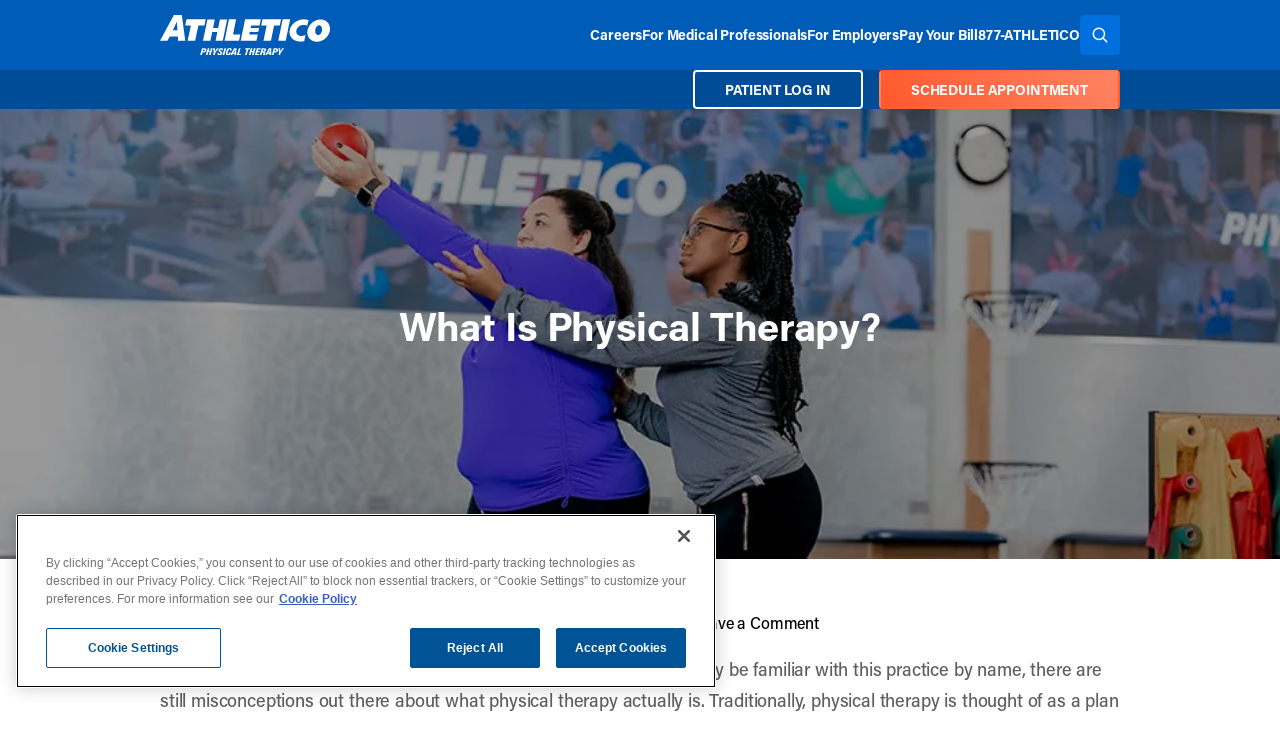

--- FILE ---
content_type: application/x-javascript
request_url: https://www.athletico.com/app/themes/athletico/dist/build/navigation-doC_Dv8H.js
body_size: 6628
content:
var e=Object.defineProperty,t=(t,n,s)=>(((t,n,s)=>{n in t?e(t,n,{enumerable:!0,configurable:!0,writable:!0,value:s}):t[n]=s})(t,"symbol"!=typeof n?n+"":n,s),s);function n(e,t){"string"==typeof e?t.classList.add(e):t.classList.add(...e)}function s(e,t){"string"==typeof e?t.classList.remove(e):t.classList.remove(...e)}function i(e,t){try{if("object"!=typeof t){throw new TypeError(`Elements given to isValidInstance() must be inside of an object. "${typeof t}" given.`)}for(const n in t)if(!(t[n]instanceof e)){const s=typeof t[n];throw new TypeError(`${n} must be an instance of ${e.name}. "${s}" given.`)}return{status:!0,error:null}}catch(e){return{status:!1,error:e}}}function r(e,t){try{if("object"!=typeof t){throw new TypeError(`Values given to isValidType() must be inside of an object. "${typeof t}" given.`)}for(const n in t){const s=typeof t[n];if(s!==e)throw new TypeError(`${n} must be a ${e}. "${s}" given.`)}return{status:!0,error:null}}catch(e){return{status:!1,error:e}}}function l(e){try{if("object"!=typeof e){throw new TypeError(`Values given to isQuerySelector() must be inside of an object. "${typeof e}" given.`)}for(const t in e)try{if(null===e[t])throw new Error;document.querySelector(e[t])}catch{throw new TypeError(`${t} must be a valid query selector. "${e[t]}" given.`)}return{status:!0,error:null}}catch(e){return{status:!1,error:e}}}function o(e){try{if("object"!=typeof e||Array.isArray(e)){throw new TypeError(`Values given to isValidClassList() must be inside of an object. "${typeof e}" given.`)}for(const t in e){const n=typeof e[t];if("string"!==n){if(!Array.isArray(e[t]))throw new TypeError(`${t} must be a string or an array of strings. "${n}" given.`);e[t].forEach((e=>{if("string"!=typeof e)throw new TypeError(`${t} must be a string or an array of strings. An array containing non-strings given.`)}))}else{const n={};n[t]=e[t],l(n)}}return{status:!0,error:null}}catch(e){return{status:!1,error:e}}}function u(e){try{if("object"!=typeof e){throw new TypeError(`Values given to isValidHoverType() must be inside of an object. "${typeof e}" given.`)}const t=["off","on","dynamic"];for(const n in e)if(!t.includes(e[n]))throw new TypeError(`${n} must be one of the following values: ${t.join(", ")}. "${e[n]}" given.`);return{status:!0,error:null}}catch(e){return{status:!1,error:e}}}class h{constructor({menuToggleElement:e,parentElement:n,controlledMenu:s,parentMenu:i=null}){t(this,"_dom",{toggle:null,parent:null}),t(this,"_elements",{controlledMenu:null,parentMenu:null}),t(this,"_open",!1),t(this,"_expandEvent",new CustomEvent("accessibleMenuExpand",{bubbles:!0,detail:{toggle:this}})),t(this,"_collapseEvent",new CustomEvent("accessibleMenuCollapse",{bubbles:!0,detail:{toggle:this}})),this._dom.toggle=e,this._dom.parent=n,this._elements.controlledMenu=s,this._elements.parentMenu=i}initialize(){this._setIds(),this._setAriaAttributes(),this._collapse(!1)}get dom(){return this._dom}get elements(){return this._elements}get isOpen(){return this._open}set isOpen(e){r("boolean",{value:e}),this._open=e}_setIds(){var e;if(""===this.dom.toggle.id||""===this.elements.controlledMenu.dom.menu.id){const t=Math.random().toString(36).replace(/[^a-z]+/g,"").substr(0,10);let n=(null==(e=this.dom.toggle.innerText)?void 0:e.replace(/[^a-zA-Z0-9\s]/g,""))||"",s=t;!n.replace(/\s/g,"").length&&this.dom.toggle.getAttribute("aria-label")&&(n=this.dom.toggle.getAttribute("aria-label").replace(/[^a-zA-Z0-9\s]/g,"")),n.replace(/\s/g,"").length>0&&(n=n.toLowerCase().replace(/\s+/g,"-"),n.startsWith("-")&&(n=n.substring(1)),n.endsWith("-")&&(n=n.slice(0,-1)),s=`${n}-${s}`),this.dom.toggle.id=this.dom.toggle.id||`menu-button-${s}`,this.elements.controlledMenu.dom.menu.id=this.elements.controlledMenu.dom.menu.id||`menu-${s}`}}_setAriaAttributes(){this.dom.toggle.setAttribute("aria-haspopup","true"),this.dom.toggle.setAttribute("aria-expanded","false"),function(e,t){if(r("string",{tagName:e}).status&&i(HTMLElement,t).status){const n=e.toLowerCase();let s=!0;for(const e in t)t[e].tagName.toLowerCase()!==n&&(s=!1);return s}return!1}("button",{toggle:this.dom.toggle})||this.dom.toggle.setAttribute("role","button"),this.elements.controlledMenu.dom.menu.setAttribute("aria-labelledby",this.dom.toggle.id),this.dom.toggle.setAttribute("aria-controls",this.elements.controlledMenu.dom.menu.id)}_expand(e=!0){const{closeClass:t,openClass:i,transitionClass:r}=this.elements.controlledMenu;this.dom.toggle.setAttribute("aria-expanded","true"),""!==r?(n(r,this.elements.controlledMenu.dom.menu),requestAnimationFrame((()=>{""!==t&&s(t,this.elements.controlledMenu.dom.menu),requestAnimationFrame((()=>{""!==i&&n(i,this.elements.controlledMenu.dom.menu),requestAnimationFrame((()=>{s(r,this.elements.controlledMenu.dom.menu)}))}))}))):(""!==i&&n(i,this.elements.controlledMenu.dom.menu),""!==t&&s(t,this.elements.controlledMenu.dom.menu)),e&&this.dom.toggle.dispatchEvent(this._expandEvent)}_collapse(e=!0){const{closeClass:t,openClass:i,transitionClass:r}=this.elements.controlledMenu;this.dom.toggle.setAttribute("aria-expanded","false"),""!==r?(n(r,this.elements.controlledMenu.dom.menu),requestAnimationFrame((()=>{""!==i&&s(i,this.elements.controlledMenu.dom.menu),requestAnimationFrame((()=>{""!==t&&n(t,this.elements.controlledMenu.dom.menu),requestAnimationFrame((()=>{s(r,this.elements.controlledMenu.dom.menu)}))}))}))):(""!==t&&n(t,this.elements.controlledMenu.dom.menu),""!==i&&s(i,this.elements.controlledMenu.dom.menu)),e&&this.dom.toggle.dispatchEvent(this._collapseEvent)}open(){this.elements.controlledMenu.focusState="self",this._expand(),this.isOpen=!0}preview(){this.elements.parentMenu&&(this.elements.parentMenu.focusState="self"),this._expand(),this.isOpen=!0}close(){this.isOpen&&(this.elements.controlledMenu.blur(),this.elements.parentMenu&&(this.elements.parentMenu.focusState="self"),this._collapse(),this.isOpen=!1)}toggle(){this.isOpen?this.close():this.open()}closeSiblings(){this.elements.parentMenu&&this.elements.parentMenu.elements.submenuToggles.forEach((e=>{e!==this&&e.close()}))}closeChildren(){this.elements.controlledMenu.elements.submenuToggles.forEach((e=>e.close()))}}class m{constructor({menuItemElement:e,menuLinkElement:n,parentMenu:s,isSubmenuItem:i=!1,childMenu:r=null,toggle:l=null}){t(this,"_dom",{item:null,link:null}),t(this,"_elements",{parentMenu:null,childMenu:null,toggle:null}),t(this,"_submenu",!1),this._dom.item=e,this._dom.link=n,this._elements.parentMenu=s,this._elements.childMenu=r,this._elements.toggle=l,this._submenu=i}initialize(){}get dom(){return this._dom}get elements(){return this._elements}get isSubmenuItem(){return this._submenu}focus(){this.elements.parentMenu.shouldFocus&&this.dom.link.focus()}blur(){this.elements.parentMenu.shouldFocus&&this.dom.link.blur()}}function c(e){try{const t=e.key||e.keyCode,n={Enter:"Enter"===t||13===t,Space:" "===t||"Spacebar"===t||32===t,Escape:"Escape"===t||"Esc"===t||27===t,ArrowUp:"ArrowUp"===t||"Up"===t||38===t,ArrowRight:"ArrowRight"===t||"Right"===t||39===t,ArrowDown:"ArrowDown"===t||"Down"===t||40===t,ArrowLeft:"ArrowLeft"===t||"Left"===t||37===t,Home:"Home"===t||36===t,End:"End"===t||35===t,Character:isNaN(t)&&!!t.match(/^[a-zA-Z]{1}$/),Tab:"Tab"===t||9===t,Asterisk:"*"===t||56===t};return Object.keys(n).find((e=>!0===n[e]))||""}catch{return""}}function a(e){e.preventDefault(),e.stopPropagation()}class d{constructor({menuElement:e,menuItemSelector:n="li",menuLinkSelector:s="a",submenuItemSelector:i="",submenuToggleSelector:r="a",submenuSelector:l="ul",controllerElement:o=null,containerElement:u=null,openClass:c="show",closeClass:a="hide",transitionClass:p="transitioning",isTopLevel:g=!0,parentMenu:M=null,hoverType:b="off",hoverDelay:f=250,enterDelay:v=-1,leaveDelay:y=-1}){t(this,"_MenuType",d),t(this,"_MenuItemType",m),t(this,"_MenuToggleType",h),t(this,"_dom",{menu:null,menuItems:[],submenuItems:[],submenuToggles:[],submenus:[],controller:null,container:null}),t(this,"_selectors",{menuItems:"",menuLinks:"",submenuItems:"",submenuToggles:"",submenus:""}),t(this,"_elements",{menuItems:[],submenuToggles:[],controller:null,parentMenu:null,rootMenu:null}),t(this,"_openClass","show"),t(this,"_closeClass","hide"),t(this,"_transitionClass","transitioning"),t(this,"_root",!0),t(this,"_currentChild",0),t(this,"_focusState","none"),t(this,"_currentEvent","none"),t(this,"_hoverType","off"),t(this,"_hoverDelay",250),t(this,"_enterDelay",-1),t(this,"_leaveDelay",-1),t(this,"_hoverTimeout",null),t(this,"_errors",[]),this._dom.menu=e,this._dom.controller=o,this._dom.container=u,this._selectors.menuItems=n,this._selectors.menuLinks=s,this._selectors.submenuItems=i,this._selectors.submenuToggles=r,this._selectors.submenus=l,this._elements.menuItems=[],this._elements.submenuToggles=[],this._elements.controller=null,this._elements.parentMenu=M,this._elements.rootMenu=g?this:null,this._openClass=c||"",this._closeClass=a||"",this._transitionClass=p||"",this._root=g,this._hoverType=b,this._hoverDelay=f,this._enterDelay=v,this._leaveDelay=y}initialize(){if(!this._validate())throw new Error(`AccesibleMenu: cannot initialize menu. The following errors have been found:\n - ${this.errors.join("\n - ")}`);if(null===this.elements.rootMenu&&this._findRootMenu(this),this._setDOMElements(),this.isTopLevel&&this.dom.controller&&this.dom.container){const e=new this._MenuToggleType({menuToggleElement:this.dom.controller,parentElement:this.dom.container,controlledMenu:this});this._elements.controller=e}this._createChildElements()}get dom(){return this._dom}get selectors(){return this._selectors}get elements(){return this._elements}get isTopLevel(){return this._root}get openClass(){return this.isTopLevel?this._openClass:this.elements.rootMenu.openClass}get closeClass(){return this.isTopLevel?this._closeClass:this.elements.rootMenu.closeClass}get transitionClass(){return this.isTopLevel?this._transitionClass:this.elements.rootMenu.transitionClass}get currentChild(){return this._currentChild}get focusState(){return this._focusState}get currentEvent(){return this._currentEvent}get currentMenuItem(){return this.elements.menuItems[this.currentChild]}get hoverType(){return this._root?this._hoverType:this.elements.rootMenu.hoverType}get hoverDelay(){return this._root?this._hoverDelay:this.elements.rootMenu.hoverDelay}get enterDelay(){return-1===this._enterDelay?this.hoverDelay:this._root?this._enterDelay:this.elements.rootMenu.enterDelay}get leaveDelay(){return-1===this._leaveDelay?this.hoverDelay:this._root?this._leaveDelay:this.elements.rootMenu.leaveDelay}get shouldFocus(){let e=!1;return("keyboard"===this.currentEvent||"character"===this.currentEvent)&&(e=!0),"mouse"===this.currentEvent&&"dynamic"===this.hoverType&&(e=!0),e}get errors(){return this._errors}set openClass(e){o({openClass:e}),this._openClass!==e&&(this._openClass=e)}set closeClass(e){o({closeClass:e}),this._closeClass!==e&&(this._closeClass=e)}set transitionClass(e){o({transitionClass:e}),this._transitionClass!==e&&(this._transitionClass=e)}set currentChild(e){function t(e){if(["mouse","character"].includes(e.currentEvent)&&e.elements.parentMenu){let t=0,n=!1;for(;!n&&t<e.elements.parentMenu.elements.menuItems.length;){const s=e.elements.parentMenu.elements.menuItems[t];s.isSubmenuItem&&s.elements.toggle.elements.controlledMenu===e&&(n=!0,e.elements.parentMenu.currentEvent=e.currentEvent,e.elements.parentMenu.currentChild=t),t++}}}r("number",{value:e}),e<-1?(this._currentChild=-1,t(this)):e>=this.elements.menuItems.length?(this._currentChild=this.elements.menuItems.length-1,t(this)):this.focusChild!==e&&(this._currentChild=e,t(this))}set focusState(e){(function(e){try{if("object"!=typeof e)throw new TypeError(`Values given to isValidState() must be inside of an object. "${typeof e}" given.`);const t=["none","self","child"];for(const n in e)if(!t.includes(e[n]))throw new TypeError(`${n} must be one of the following values: ${t.join(", ")}. "${e[n]}" given.`);return{status:!0,error:null}}catch(e){return{status:!1,error:e}}})({value:e}),this._focusState!==e&&(this._focusState=e),this.elements.submenuToggles.length>0&&("self"===e||"none"===e)&&this.elements.submenuToggles.forEach((e=>{e.elements.controlledMenu.focusState="none"})),this.elements.parentMenu&&("self"===e||"child"===e)&&(this.elements.parentMenu.focusState="child")}set currentEvent(e){(function(e){try{if("object"!=typeof e)throw new TypeError(`Values given to isValidEvent() must be inside of an object. "${typeof e}" given.`);const t=["none","mouse","keyboard","character"];for(const n in e)if(!t.includes(e[n]))throw new TypeError(`${n} must be one of the following values: ${t.join(", ")}. "${e[n]}" given.`);return{status:!0,error:null}}catch(e){return{status:!1,error:e}}})({value:e}),this._currentEvent!==e&&(this._currentEvent=e,this.elements.submenuToggles.length>0&&this.elements.submenuToggles.forEach((t=>{t.elements.controlledMenu.currentEvent=e})))}set hoverType(e){u({value:e}),this._hoverType!==e&&(this._hoverType=e)}set hoverDelay(e){r("number",{value:e}),this._hoverDelay!==e&&(this._hoverDelay=e)}set enterDelay(e){r("number",{value:e}),this._enterDelay!==e&&(this._enterDelay=e)}set leaveDelay(e){r("number",{value:e}),this._leaveDelay!==e&&(this._leaveDelay=e)}_validate(){let e,t,n=!0;if(e=null!==this._dom.container||null!==this._dom.controller?i(HTMLElement,{menuElement:this._dom.menu,controllerElement:this._dom.controller,containerElement:this._dom.container}):i(HTMLElement,{menuElement:this._dom.menu}),e.status||(this._errors.push(e.error.message),n=!1),t=""!==this._selectors.submenuItems?l({menuItemSelector:this._selectors.menuItems,menuLinkSelector:this._selectors.menuLinks,submenuItemSelector:this._selectors.submenuItems,submenuToggleSelector:this._selectors.submenuToggles,submenuSelector:this._selectors.submenus}):l({menuItemSelector:this._selectors.menuItems,menuLinkSelector:this._selectors.menuLinks}),t.status||(this._errors.push(t.error.message),n=!1),""!==this._openClass){const e=o({openClass:this._openClass});e.status||(this._errors.push(e.error.message),n=!1)}if(""!==this._closeClass){const e=o({closeClass:this._closeClass});e.status||(this._errors.push(e.error.message),n=!1)}if(""!==this._transitionClass){const e=o({transitionClass:this._transitionClass});e.status||(this._errors.push(e.error.message),n=!1)}const s=r("boolean",{isTopLevel:this._root});if(s.status||(this._errors.push(s.error.message),n=!1),null!==this._elements.parentMenu){const e=i(d,{parentMenu:this._elements.parentMenu});e.status||(this._errors.push(e.error.message),n=!1)}const h=u({hoverType:this._hoverType});h.status||(this._errors.push(h.error.message),n=!1);const m=r("number",{hoverDelay:this._hoverDelay});m.status||(this._errors.push(m.error.message),n=!1);const c=r("number",{enterDelay:this._enterDelay});c.status||(this._errors.push(c.error.message),n=!1);const a=r("number",{leaveDelay:this._leaveDelay});return a.status||(this._errors.push(a.error.message),n=!1),n}_setDOMElementType(e,t=this.dom.menu,n=!0){if("string"!=typeof this.selectors[e])throw new Error(`AccessibleMenu: "${e}" is not a valid element type within the menu.`);{if(!Array.isArray(this.dom[e]))throw new Error(`AccessibleMenu: The "${e}" element cannot be set through _setDOMElementType.`);t!==this.dom.menu&&i(HTMLElement,{base:t});const s=Array.from(t.querySelectorAll(this.selectors[e])).filter((e=>e.parentElement===t));this._dom[e]=n?s:[...this._dom[e],...s]}}_resetDOMElementType(e){if(!(typeof this.dom[e]<"u"))throw new Error(`AccessibleMenu: "${e}" is not a valid element type within the menu.`);if(!Array.isArray(this.dom[e]))throw new Error(`AccessibleMenu: The "${e}" element cannot be reset through _resetDOMElementType.`);this._dom[e]=[]}_setDOMElements(){this._setDOMElementType("menuItems"),""!==this.selectors.submenuItems&&(this._setDOMElementType("submenuItems"),this._resetDOMElementType("submenuToggles"),this._resetDOMElementType("submenus"),this.dom.submenuItems.forEach((e=>{this._setDOMElementType("submenuToggles",e,!1),this._setDOMElementType("submenus",e,!1)})))}_findRootMenu(e){if(e.isTopLevel)this._elements.rootMenu=e;else{if(null===e.elements.parentMenu)throw new Error("Cannot find root menu.");this._findRootMenu(e.elements.parentMenu)}}_createChildElements(){this.dom.menuItems.forEach((e=>{let t;if(this.dom.submenuItems.includes(e)){const n=e.querySelector(this.selectors.submenuToggles),s=e.querySelector(this.selectors.submenus),i=new this._MenuType({menuElement:s,menuItemSelector:this.selectors.menuItems,menuLinkSelector:this.selectors.menuLinks,submenuItemSelector:this.selectors.submenuItems,submenuToggleSelector:this.selectors.submenuToggles,submenuSelector:this.selectors.submenus,openClass:this.openClass,closeClass:this.closeClass,transitionClass:this.transitionClass,isTopLevel:!1,parentMenu:this,hoverType:this.hoverType,hoverDelay:this.hoverDelay,enterDelay:this.enterDelay,leaveDelay:this.leaveDelay}),r=new this._MenuToggleType({menuToggleElement:n,parentElement:e,controlledMenu:i,parentMenu:this});this._elements.submenuToggles.push(r),t=new this._MenuItemType({menuItemElement:e,menuLinkElement:n,parentMenu:this,isSubmenuItem:!0,childMenu:i,toggle:r})}else{const n=e.querySelector(this.selectors.menuLinks);t=new this._MenuItemType({menuItemElement:e,menuLinkElement:n,parentMenu:this})}this._elements.menuItems.push(t)}))}_handleFocus(){this.elements.menuItems.forEach(((e,t)=>{e.dom.link.addEventListener("focus",(()=>{this.focusState="self",this.currentChild=t}))}))}_handleClick(){function e(e,t,n){a(n),t.toggle(),t.isOpen&&(e.focusState="self",t.elements.controlledMenu.focusState="none")}this.elements.menuItems.forEach(((t,n)=>{t.dom.link.addEventListener("pointerdown",(()=>{this.currentEvent="mouse",this.elements.rootMenu.blurChildren(),this.focusChild(n)}),{passive:!0}),t.isSubmenuItem&&t.elements.toggle.dom.toggle.addEventListener("pointerup",(n=>{this.currentEvent="mouse",e(this,t.elements.toggle,n)}))})),this.isTopLevel&&this.elements.controller&&this.elements.controller.dom.toggle.addEventListener("pointerup",(t=>{this.currentEvent="mouse",e(this,this.elements.controller,t)}))}_handleHover(){this.elements.menuItems.forEach(((e,t)=>{e.dom.link.addEventListener("pointerenter",(n=>{if("pen"!==n.pointerType&&"touch"!==n.pointerType)if("on"===this.hoverType)this.currentEvent="mouse",this.elements.rootMenu.blurChildren(),this.focusChild(t),e.isSubmenuItem&&(this.enterDelay>0?this._hoverTimeout=setTimeout((()=>{e.elements.toggle.preview()}),this.enterDelay):e.elements.toggle.preview());else if("dynamic"===this.hoverType){const n=this.elements.submenuToggles.some((e=>e.isOpen));this.currentChild=t,(!this.isTopLevel||"none"!==this.focusState)&&(this.currentEvent="mouse",this.elements.rootMenu.blurChildren(),this.focusCurrentChild()),e.isSubmenuItem&&(!this.isTopLevel||n)&&(this.currentEvent="mouse",this.elements.rootMenu.blurChildren(),this.focusCurrentChild(),this.enterDelay>0?this._hoverTimeout=setTimeout((()=>{e.elements.toggle.preview()}),this.enterDelay):e.elements.toggle.preview())}})),e.isSubmenuItem&&e.dom.item.addEventListener("pointerleave",(t=>{"pen"===t.pointerType||"touch"===t.pointerType||("on"===this.hoverType?this.leaveDelay>0?(clearTimeout(this._hoverTimeout),setTimeout((()=>{this.currentEvent="mouse",e.elements.toggle.close()}),this.leaveDelay)):(this.currentEvent="mouse",e.elements.toggle.close()):"dynamic"===this.hoverType&&(this.isTopLevel||(this.leaveDelay>0?(clearTimeout(this._hoverTimeout),setTimeout((()=>{this.currentEvent="mouse",e.elements.toggle.close(),this.focusCurrentChild()}),this.leaveDelay)):(this.currentEvent="mouse",e.elements.toggle.close(),this.focusCurrentChild()))))}))}))}_handleKeydown(){this.isTopLevel&&this.elements.controller&&this.elements.controller.dom.toggle.addEventListener("keydown",(e=>{this.currentEvent="keyboard";const t=c(e);("Space"===t||"Enter"===t)&&a(e)}))}_handleKeyup(){this.isTopLevel&&this.elements.controller&&this.elements.controller.dom.toggle.addEventListener("keyup",(e=>{this.currentEvent="keyboard";const t=c(e);("Space"===t||"Enter"===t)&&(a(e),this.elements.controller.toggle(),this.elements.controller.isOpen&&this.focusFirstChild())}))}focus(){this.focusState="self",this.shouldFocus&&this.dom.menu.focus()}blur(){this.focusState="none",this.shouldFocus&&this.dom.menu.blur()}focusCurrentChild(){this.focusState="self",-1!==this.currentChild&&this.currentMenuItem.focus()}focusChild(e){this.blurCurrentChild(),this.currentChild=e,this.focusCurrentChild()}focusFirstChild(){this.focusChild(0)}focusLastChild(){this.focusChild(this.elements.menuItems.length-1)}focusNextChild(){this.currentChild<this.elements.menuItems.length-1?this.focusChild(this.currentChild+1):this.focusCurrentChild()}focusPreviousChild(){this.currentChild>0?this.focusChild(this.currentChild-1):this.focusCurrentChild()}blurCurrentChild(){this.focusState="none",-1!==this.currentChild&&this.currentMenuItem.blur()}focusController(){this.dom.controller&&(this.shouldFocus&&this.dom.controller.focus(),this.focusState="none")}focusContainer(){this.dom.container&&(this.shouldFocus&&this.dom.container.focus(),this.focusState="none")}closeChildren(){this.elements.submenuToggles.forEach((e=>e.close()))}blurChildren(){this.elements.menuItems.forEach((e=>{e.blur(),e.isSubmenuItem&&e.elements.childMenu.blurChildren()}))}}class p extends m{constructor({menuItemElement:e,menuLinkElement:t,parentMenu:n,isSubmenuItem:s=!1,childMenu:i=null,toggle:r=null,initialize:l=!0}){super({menuItemElement:e,menuLinkElement:t,parentMenu:n,isSubmenuItem:s,childMenu:i,toggle:r}),l&&this.initialize()}}class g extends h{constructor({menuToggleElement:e,parentElement:t,controlledMenu:n,parentMenu:s=null,initialize:i=!0}){super({menuToggleElement:e,parentElement:t,controlledMenu:n,parentMenu:s}),i&&this.initialize()}open(){this.closeSiblings(),super.open()}preview(){this.closeSiblings(),super.preview()}close(){this.isOpen&&this.closeChildren(),super.close()}}class M extends d{constructor({menuElement:e,menuItemSelector:n="li",menuLinkSelector:s="a",submenuItemSelector:i="",submenuToggleSelector:r="button",submenuSelector:l="ul",controllerElement:o=null,containerElement:u=null,openClass:h="show",closeClass:m="hide",transitionClass:c="transitioning",isTopLevel:a=!0,parentMenu:d=null,hoverType:b="off",hoverDelay:f=250,enterDelay:v=-1,leaveDelay:y=-1,optionalKeySupport:C=!1,initialize:_=!0}){super({menuElement:e,menuItemSelector:n,menuLinkSelector:s,submenuItemSelector:i,submenuToggleSelector:r,submenuSelector:l,controllerElement:o,containerElement:u,openClass:h,closeClass:m,transitionClass:c,isTopLevel:a,parentMenu:d,hoverType:b,hoverDelay:f,enterDelay:v,leaveDelay:y}),t(this,"_MenuType",M),t(this,"_MenuItemType",p),t(this,"_MenuToggleType",g),t(this,"_currentChild",-1),t(this,"_optionalSupport",!1),this._optionalSupport=C,_&&this.initialize()}initialize(){try{super.initialize(),this._handleFocus(),this._handleClick(),this._handleHover(),this._handleKeydown(),this._handleKeyup()}catch(e){console.error(e)}}get optionalKeySupport(){return this.isTopLevel?this._optionalSupport:this.elements.rootMenu.optionalKeySupport}set optionalKeySupport(e){r("boolean",{optionalKeySupport:e}),this._optionalSupport=e}_validate(){let e=super._validate();const t=r("boolean",{optionalKeySupport:this._optionalSupport});return t.status||(this._errors.push(t.error.message),e=!1),e}_handleClick(){super._handleClick(),document.addEventListener("pointerup",(e=>{"none"!==this.focusState&&(this.currentEvent="mouse",!this.dom.menu.contains(e.target)&&!this.dom.menu!==e.target&&(this.closeChildren(),this.blur(),this.elements.controller&&this.elements.controller.close()))}))}_handleKeydown(){super._handleKeydown(),this.dom.menu.addEventListener("keydown",(e=>{this.currentEvent="keyboard";const t=c(e);if("self"===this.focusState){const n=["Space","Enter"],s=["Escape"],i=["Escape"];this.optionalKeySupport?["ArrowUp","ArrowRight","ArrowDown","ArrowLeft","Home","End"].includes(t)&&a(e):(this.currentMenuItem.isSubmenuItem&&n.includes(t)||this.elements.controller&&s.includes(t)||this.elements.parentMenu&&i.includes(t))&&a(e)}}))}_handleKeyup(){super._handleKeyup(),this.dom.menu.addEventListener("keyup",(e=>{this.currentEvent="keyboard";const t=c(e);"self"===this.focusState&&("Space"===t||"Enter"===t?this.currentMenuItem.isSubmenuItem?(a(e),this.currentMenuItem.elements.toggle.isOpen?this.currentMenuItem.elements.toggle.close():this.currentMenuItem.elements.toggle.preview()):this.currentMenuItem.dom.link.click():"Escape"===t?this.elements.submenuToggles.some((e=>e.isOpen))?(a(e),this.closeChildren()):this.elements.parentMenu?(a(e),this.elements.parentMenu.currentEvent=this.currentEvent,this.elements.parentMenu.closeChildren(),this.elements.parentMenu.focusCurrentChild()):this.isTopLevel&&this.elements.controller&&this.elements.controller.isOpen&&(this.elements.controller.close(),this.focusController()):this.optionalKeySupport&&("ArrowDown"===t||"ArrowRight"===t?(a(e),this.currentMenuItem.isSubmenuItem&&this.currentMenuItem.elements.toggle.isOpen?(this.currentMenuItem.elements.childMenu.currentEvent="keyboard",this.currentMenuItem.elements.childMenu.focusFirstChild()):this.focusNextChild()):"ArrowUp"===t||"ArrowLeft"===t?(a(e),this.focusPreviousChild()):"Home"===t?(a(e),this.focusFirstChild()):"End"===t&&(a(e),this.focusLastChild())))}))}}class b extends m{constructor({menuItemElement:e,menuLinkElement:t,parentMenu:n,isSubmenuItem:s=!1,childMenu:i=null,toggle:r=null,initialize:l=!0}){super({menuItemElement:e,menuLinkElement:t,parentMenu:n,isSubmenuItem:s,childMenu:i,toggle:r}),l&&this.initialize()}initialize(){super.initialize(),this.dom.item.setAttribute("role","none"),this.dom.link.setAttribute("role","menuitem"),this.dom.link.tabIndex=-1}focus(){super.focus(),this.elements.parentMenu.isTopLevel&&(this.dom.link.tabIndex=0)}blur(){super.blur(),this.elements.parentMenu.isTopLevel&&(this.dom.link.tabIndex=-1)}}class f extends h{constructor({menuToggleElement:e,parentElement:t,controlledMenu:n,parentMenu:s=null,initialize:i=!0}){super({menuToggleElement:e,parentElement:t,controlledMenu:n,parentMenu:s}),i&&this.initialize()}open(){this.closeSiblings(),super.open()}preview(){this.closeSiblings(),super.preview()}close(){this.isOpen&&(this.closeChildren(),this.elements.parentMenu&&this.elements.parentMenu.focusCurrentChild()),super.close()}}class v extends d{constructor({menuElement:e,menuItemSelector:n="li",menuLinkSelector:s="a",submenuItemSelector:i="",submenuToggleSelector:r="a",submenuSelector:l="ul",controllerElement:o=null,containerElement:u=null,openClass:h="show",closeClass:m="hide",transitionClass:c="transitioning",isTopLevel:a=!0,parentMenu:d=null,hoverType:p="off",hoverDelay:g=250,enterDelay:M=-1,leaveDelay:y=-1,initialize:C=!0}){super({menuElement:e,menuItemSelector:n,menuLinkSelector:s,submenuItemSelector:i,submenuToggleSelector:r,submenuSelector:l,controllerElement:o,containerElement:u,openClass:h,closeClass:m,transitionClass:c,isTopLevel:a,parentMenu:d,hoverType:p,hoverDelay:g,enterDelay:M,leaveDelay:y}),t(this,"_MenuType",v),t(this,"_MenuItemType",b),t(this,"_MenuToggleType",f),C&&this.initialize()}initialize(){try{super.initialize(),this.isTopLevel?this.dom.menu.setAttribute("role","menubar"):this.dom.menu.setAttribute("role","menu"),this._handleFocus(),this._handleClick(),this._handleHover(),this._handleKeydown(),this._handleKeyup(),this.isTopLevel&&(this.elements.menuItems[0].dom.link.tabIndex=0)}catch(e){console.error(e)}}_handleClick(){super._handleClick(),document.addEventListener("pointerup",(e=>{"none"!==this.focusState&&(this.currentEvent="mouse",!this.dom.menu.contains(e.target)&&!this.dom.menu!==e.target&&(this.closeChildren(),this.blur(),this.elements.controller&&this.elements.controller.close()))}))}_handleKeydown(){super._handleKeydown(),this.dom.menu.addEventListener("keydown",(e=>{this.currentEvent="keyboard";const t=c(e);if("Tab"===t&&("none"!==this.elements.rootMenu.focusState?(this.elements.rootMenu.blur(),this.elements.rootMenu.closeChildren()):this.elements.rootMenu.focus()),"Character"===t)a(e);else if(this.isTopLevel){if("self"===this.focusState){const n=["Space","Enter","ArrowDown","ArrowUp"],s=["Escape"];(["ArrowRight","ArrowLeft","Home","End"].includes(t)||this.currentMenuItem.isSubmenuItem&&n.includes(t)||this.elements.controller&&s.includes(t))&&a(e)}}else{const n=["Space","Enter"];(["Escape","ArrowRight","ArrowLeft","ArrowDown","ArrowUp","Home","End"].includes(t)||this.currentMenuItem.isSubmenuItem&&n.includes(t))&&a(e)}}))}_handleKeyup(){super._handleKeyup(),this.dom.menu.addEventListener("keyup",(e=>{this.currentEvent="keyboard";const t=c(e),{altKey:n,crtlKey:s,metaKey:i}=e;if("Character"!==t||(n||s||i))if(this.isTopLevel){if("self"===this.focusState)if("Space"===t||"Enter"===t)this.currentMenuItem.isSubmenuItem?(a(e),this.currentMenuItem.elements.childMenu.currentEvent="keyboard",this.currentMenuItem.elements.toggle.open(),requestAnimationFrame((()=>{this.currentMenuItem.elements.childMenu.focusFirstChild()}))):this.currentMenuItem.dom.link.click();else if("ArrowRight"===t){a(e);const t=this.currentMenuItem.isSubmenuItem&&this.currentMenuItem.elements.toggle.isOpen;this.focusNextChild(),t&&(this.currentMenuItem.isSubmenuItem?(this.currentMenuItem.elements.childMenu.currentEvent="keyboard",this.currentMenuItem.elements.toggle.preview()):this.closeChildren())}else if("ArrowLeft"===t){a(e);const t=this.currentMenuItem.isSubmenuItem&&this.currentMenuItem.elements.toggle.isOpen;this.focusPreviousChild(),t&&(this.currentMenuItem.isSubmenuItem?(this.currentMenuItem.elements.childMenu.currentEvent="keyboard",this.currentMenuItem.elements.toggle.preview()):this.closeChildren())}else"ArrowDown"===t?this.currentMenuItem.isSubmenuItem&&(a(e),this.currentMenuItem.elements.childMenu.currentEvent="keyboard",this.currentMenuItem.elements.toggle.open(),requestAnimationFrame((()=>{this.currentMenuItem.elements.childMenu.focusFirstChild()}))):"ArrowUp"===t?this.currentMenuItem.isSubmenuItem&&(a(e),this.currentMenuItem.elements.childMenu.currentEvent="keyboard",this.currentMenuItem.elements.toggle.open(),requestAnimationFrame((()=>{this.currentMenuItem.elements.childMenu.focusLastChild()}))):"Home"===t?(a(e),this.focusFirstChild()):"End"===t?(a(e),this.focusLastChild()):"Escape"===t&&(this.elements.submenuToggles.some((e=>e.isOpen))?(a(e),this.closeChildren()):this.isTopLevel&&this.elements.controller&&this.elements.controller.isOpen&&(a(e),this.elements.controller.close(),this.focusController()))}else"Space"===t||"Enter"===t?this.currentMenuItem.isSubmenuItem?(a(e),this.currentMenuItem.elements.childMenu.currentEvent="keyboard",this.currentMenuItem.elements.toggle.open(),requestAnimationFrame((()=>{this.currentMenuItem.elements.childMenu.focusFirstChild()}))):this.currentMenuItem.dom.link.click():"Escape"===t?(a(e),this.elements.rootMenu.closeChildren(),this.elements.rootMenu.focusCurrentChild()):"ArrowRight"===t?this.currentMenuItem.isSubmenuItem?(a(e),this.currentMenuItem.elements.childMenu.currentEvent="keyboard",this.currentMenuItem.elements.toggle.open(),requestAnimationFrame((()=>{this.currentMenuItem.elements.childMenu.focusFirstChild()}))):(a(e),this.elements.rootMenu.closeChildren(),this.elements.rootMenu.focusNextChild(),this.elements.rootMenu.currentMenuItem.isSubmenuItem&&this.elements.rootMenu.currentMenuItem.elements.toggle.preview()):"ArrowLeft"===t?this.elements.parentMenu.currentMenuItem.isSubmenuItem&&(a(e),this.elements.parentMenu.currentMenuItem.elements.toggle.close(),this.elements.parentMenu.focusCurrentChild(),this.elements.parentMenu===this.elements.rootMenu&&(this.elements.rootMenu.closeChildren(),this.elements.rootMenu.focusPreviousChild(),this.elements.rootMenu.currentMenuItem.isSubmenuItem&&(this.elements.rootMenu.currentMenuItem.elements.childMenu.currentEvent="keyboard",this.elements.rootMenu.currentMenuItem.elements.toggle.preview()))):"ArrowDown"===t?(a(e),this.focusNextChild()):"ArrowUp"===t?(a(e),this.focusPreviousChild()):"Home"===t?(a(e),this.focusFirstChild()):"End"===t&&(a(e),this.focusLastChild());else a(e),this.elements.rootMenu.currentEvent="character",this.focusNextChildWithCharacter(e.key)}))}focusNextChild(){this.currentChild===this.elements.menuItems.length-1?this.focusFirstChild():this.focusChild(this.currentChild+1)}focusPreviousChild(){0===this.currentChild?this.focusLastChild():this.focusChild(this.currentChild-1)}focusNextChildWithCharacter(e){const t=e.toLowerCase();let n=this.currentChild+1,s=!1;for(;!s&&n<this.elements.menuItems.length;){let e="";e=this.elements.menuItems[n].dom.item.innerText?this.elements.menuItems[n].dom.item.innerText:this.elements.menuItems[n].dom.item.textContent,e=e.replace(/[\s]/g,"").toLowerCase().charAt(0),e===t&&(s=!0,this.focusChild(n)),n++}}}class y extends m{constructor({menuItemElement:e,menuLinkElement:n,parentMenu:s,isSubmenuItem:i=!1,childMenu:r=null,toggle:l=null,initialize:o=!0,submenuSibling:u=null}){super({menuItemElement:e,menuLinkElement:n,parentMenu:s,isSubmenuItem:i,childMenu:r,toggle:l}),t(this,"_elements",{parentMenu:null,childMenu:null,toggle:null,sibling:null}),this._elements.parentMenu=s,this._elements.childMenu=r,this._elements.toggle=l,this._elements.sibling=u,o&&this.initialize()}}class C extends h{constructor({menuToggleElement:e,parentElement:t,controlledMenu:n,parentMenu:s=null,initialize:i=!0}){super({menuToggleElement:e,parentElement:t,controlledMenu:n,parentMenu:s}),i&&this.initialize()}open(){this.closeSiblings(),super.open()}preview(){this.closeSiblings(),super.preview()}close(){this.isOpen&&this.closeChildren(),super.close()}}class _ extends d{constructor({menuElement:e,menuItemSelector:n="li",menuLinkSelector:s="a",submenuItemSelector:i="",submenuToggleSelector:r="button",submenuSelector:l="ul",submenuSubtoggleSelector:o="a",controllerElement:u=null,containerElement:h=null,openClass:m="show",closeClass:c="hide",transitionClass:a="transitioning",isTopLevel:d=!0,parentMenu:p=null,hoverType:g="off",hoverDelay:M=250,enterDelay:b=-1,leaveDelay:f=-1,optionalKeySupport:v=!1,initialize:E=!0}){super({menuElement:e,menuItemSelector:n,menuLinkSelector:s,submenuItemSelector:i,submenuSelector:l,submenuToggleSelector:r,controllerElement:u,containerElement:h,openClass:m,closeClass:c,transitionClass:a,isTopLevel:d,parentMenu:p,hoverType:g,hoverDelay:M,enterDelay:b,leaveDelay:f}),t(this,"_MenuType",_),t(this,"_MenuItemType",y),t(this,"_MenuToggleType",C),t(this,"_currentChild",-1),t(this,"_selectors",{menuItems:"",menuLinks:"",submenuItems:"",submenuToggles:"",submenus:"",submenuSubtoggles:""}),t(this,"_optionalSupport",!1),this._optionalSupport=v,this._selectors.menuItems=n,this._selectors.submenuItems=i,this._selectors.submenuToggles=r,this._selectors.submenus=l,this._selectors.submenuSubtoggles=o,this._selectors.menuLinks=[...new Set([s,r])].join(","),E&&this.initialize()}initialize(){try{super.initialize(),this._handleFocus(),this._handleClick(),this._handleHover(),this._handleKeydown(),this._handleKeyup()}catch(e){console.error(e)}}get optionalKeySupport(){return this.isTopLevel?this._optionalSupport:this.elements.rootMenu.optionalKeySupport}set optionalKeySupport(e){r("boolean",{optionalKeySupport:e}),this._optionalSupport=e}_createChildElements(){this.dom.menuItems.forEach((e=>{let t,n;const s=e.querySelector(this.selectors.menuLinks);if(this.dom.submenuItems.includes(e)){const i=e.querySelector(this.selectors.submenuToggles),r=e.querySelector(this.selectors.submenus),l=new this._MenuType({menuElement:r,menuItemSelector:this.selectors.menuItems,menuLinkSelector:this.selectors.menuLinks,submenuItemSelector:this.selectors.submenuItems,submenuToggleSelector:this.selectors.submenuSubtoggles,submenuSelector:this.selectors.submenus,submenuSubtoggleSelector:this.selectors.submenuSubtoggles,openClass:this.openClass,closeClass:this.closeClass,transitionClass:this.transitionClass,isTopLevel:!1,parentMenu:this,hoverType:this.hoverType,hoverDelay:this.hoverDelay,enterDelay:this.enterDelay,leaveDelay:this.leaveDelay}),o=new this._MenuToggleType({menuToggleElement:i,parentElement:e,controlledMenu:l,parentMenu:this});this._elements.submenuToggles.push(o),i!==s?(n=new this._MenuItemType({menuItemElement:e,menuLinkElement:i,parentMenu:this,isSubmenuItem:!0,childMenu:l,toggle:o}),t=new this._MenuItemType({menuItemElement:e,menuLinkElement:s,parentMenu:this,submenuSibling:n})):t=new this._MenuItemType({menuItemElement:e,menuLinkElement:s,parentMenu:this,isSubmenuItem:!0,childMenu:l,toggle:o})}else t=new this._MenuItemType({menuItemElement:e,menuLinkElement:s,parentMenu:this});this._elements.menuItems.push(t),typeof n<"u"&&this._elements.menuItems.push(n)}))}_validate(){let e=super._validate();const t=l({submenuSubtoggleSelector:this._selectors.submenuSubtoggles});t.status||(this._errors.push(t.error.message),e=!1);const n=r("boolean",{optionalKeySupport:this._optionalSupport});return n.status||(this._errors.push(n.error.message),e=!1),e}_handleClick(){super._handleClick(),document.addEventListener("pointerup",(e=>{"none"!==this.focusState&&(this.currentEvent="mouse",!this.dom.menu.contains(e.target)&&!this.dom.menu!==e.target&&(this.closeChildren(),this.blur(),this.elements.controller&&this.elements.controller.close()))}))}_handleHover(){this.elements.menuItems.forEach(((e,t)=>{e.dom.link.addEventListener("pointerenter",(n=>{if("pen"!==n.pointerType&&"touch"!==n.pointerType)if("on"===this.hoverType){this.currentEvent="mouse",this.elements.rootMenu.blurChildren(),this.focusChild(t);let n=e.isSubmenuItem?e.elements.toggle:null;if(null!==e.elements.sibling&&(n=e.elements.sibling.elements.toggle),null===n)return;this.enterDelay>0?(clearTimeout(this._hoverTimeout),this._hoverTimeout=setTimeout((()=>{n.preview()}),this.enterDelay)):n.preview()}else if("dynamic"===this.hoverType){const n=this.elements.submenuToggles.some((e=>e.isOpen));if(this.currentChild=t,(!this.isTopLevel||"none"!==this.focusState)&&(this.currentEvent="mouse",this.elements.rootMenu.blurChildren(),this.focusCurrentChild()),!this.isTopLevel||n){this.currentEvent="mouse",this.elements.rootMenu.blurChildren(),this.focusCurrentChild();let t=e.isSubmenuItem?e.elements.toggle:null;if(null!==e.elements.sibling&&(t=e.elements.sibling.elements.toggle),null===t)return;this.enterDelay>0?(clearTimeout(this._hoverTimeout),this._hoverTimeout=setTimeout((()=>{t.preview()}),this.enterDelay)):t.preview()}}})),e.isSubmenuItem&&e.dom.item.addEventListener("pointerleave",(t=>{"pen"===t.pointerType||"touch"===t.pointerType||("on"===this.hoverType?this.leaveDelay>0?(clearTimeout(this._hoverTimeout),setTimeout((()=>{this.currentEvent="mouse",e.elements.toggle.close()}),this.leaveDelay)):(this.currentEvent="mouse",e.elements.toggle.close()):"dynamic"===this.hoverType&&(this.isTopLevel||(this.leaveDelay>0?(clearTimeout(this._hoverTimeout),setTimeout((()=>{this.currentEvent="mouse",e.elements.toggle.close(),this.focusCurrentChild()}),this.leaveDelay)):(this.currentEvent="mouse",e.elements.toggle.close(),this.focusCurrentChild()))))}))}))}_handleKeydown(){super._handleKeydown(),this.dom.menu.addEventListener("keydown",(e=>{this.currentEvent="keyboard";const t=c(e);if("self"===this.focusState){const n=["Space","Enter"],s=["Escape"],i=["Escape"];this.optionalKeySupport?["ArrowUp","ArrowRight","ArrowDown","ArrowLeft","Home","End"].includes(t)&&a(e):(this.currentMenuItem.isSubmenuItem&&n.includes(t)||this.elements.controller&&s.includes(t)||this.elements.parentMenu&&i.includes(t))&&a(e)}}))}_handleKeyup(){super._handleKeyup(),this.dom.menu.addEventListener("keyup",(e=>{this.currentEvent="keyboard";const t=c(e);"self"===this.focusState&&("Space"===t||"Enter"===t?this.currentMenuItem.isSubmenuItem?(a(e),this.currentMenuItem.elements.toggle.isOpen?this.currentMenuItem.elements.toggle.close():this.currentMenuItem.elements.toggle.preview()):this.currentMenuItem.dom.link.click():"Escape"===t?this.elements.submenuToggles.some((e=>e.isOpen))?(a(e),this.closeChildren()):this.elements.parentMenu?(a(e),this.elements.parentMenu.currentEvent=this.currentEvent,this.elements.parentMenu.closeChildren(),this.elements.parentMenu.focusCurrentChild()):this.isTopLevel&&this.elements.controller&&this.elements.controller.isOpen&&(this.elements.controller.close(),this.focusController()):this.optionalKeySupport&&("ArrowDown"===t||"ArrowRight"===t?(a(e),this.currentMenuItem.isSubmenuItem&&this.currentMenuItem.elements.toggle.isOpen?(this.currentMenuItem.elements.childMenu.currentEvent="keyboard",this.currentMenuItem.elements.childMenu.focusFirstChild()):this.focusNextChild()):"ArrowUp"===t||"ArrowLeft"===t?(a(e),this.focusPreviousChild()):"Home"===t?(a(e),this.focusFirstChild()):"End"===t&&(a(e),this.focusLastChild())))}))}}class E extends m{constructor({menuItemElement:e,menuLinkElement:t,parentMenu:n,isSubmenuItem:s=!1,childMenu:i=null,toggle:r=null,initialize:l=!0}){super({menuItemElement:e,menuLinkElement:t,parentMenu:n,isSubmenuItem:s,childMenu:i,toggle:r}),l&&this.initialize()}initialize(){super.initialize(),this.dom.item.setAttribute("role","none"),this.dom.link.setAttribute("role","treeitem"),this.dom.link.tabIndex=-1}focus(){super.focus(),this.dom.link.tabIndex=0}blur(){super.blur(),this.dom.link.tabIndex=-1}}class I extends h{constructor({menuToggleElement:e,parentElement:t,controlledMenu:n,parentMenu:s=null,initialize:i=!0}){super({menuToggleElement:e,parentElement:t,controlledMenu:n,parentMenu:s}),i&&this.initialize()}}class T extends d{constructor({menuElement:e,menuItemSelector:n="li",menuLinkSelector:s="a",submenuItemSelector:i="",submenuToggleSelector:r="a",submenuSelector:l="ul",controllerElement:o=null,containerElement:u=null,openClass:h="show",closeClass:m="hide",transitionClass:c="transitioning",isTopLevel:a=!0,parentMenu:d=null,hoverType:p="off",hoverDelay:g=250,enterDelay:M=-1,leaveDelay:b=-1,initialize:f=!0}){super({menuElement:e,menuItemSelector:n,menuLinkSelector:s,submenuItemSelector:i,submenuToggleSelector:r,submenuSelector:l,controllerElement:o,containerElement:u,openClass:h,closeClass:m,transitionClass:c,isTopLevel:a,parentMenu:d,hoverType:p,hoverDelay:g,enterDelay:M,leaveDelay:b}),t(this,"_MenuType",T),t(this,"_MenuItemType",E),t(this,"_MenuToggleType",I),f&&this.initialize()}initialize(){try{super.initialize(),this.isTopLevel?(this.dom.menu.setAttribute("role","tree"),this.elements.menuItems[0].dom.link.tabIndex=0):this.dom.menu.setAttribute("role","group"),this._handleFocus(),this._handleClick(),this._handleHover(),this._handleKeydown(),this._handleKeyup()}catch(e){console.error(e)}}_handleKeydown(){super._handleKeydown(),this.dom.menu.addEventListener("keydown",(e=>{this.currentEvent="keyboard";const t=c(e);if("Tab"===t&&("none"!==this.elements.rootMenu.focusState?this.elements.rootMenu.blur():this.elements.rootMenu.focus()),"self"===this.focusState){const n=["Enter","ArrowRight"],s=["Escape"];(["Space","ArrowUp","ArrowDown","ArrowLeft","Asterisk","Home","End"].includes(t)||this.currentMenuItem.isSubmenuItem&&n.includes(t)||this.elements.controller&&s.includes(t))&&a(e)}}))}_handleKeyup(){super._handleKeyup(),this.dom.menu.addEventListener("keyup",(e=>{this.currentEvent="keyboard";const t=c(e),{altKey:n,crtlKey:s,metaKey:i}=e;if("Character"!==t||(n||s||i)){if("self"===this.focusState)if("Enter"===t||"Space"===t)a(e),this.currentMenuItem.isSubmenuItem?this.currentMenuItem.elements.toggle.isOpen?this.currentMenuItem.elements.toggle.close():this.currentMenuItem.elements.toggle.preview():this.currentMenuItem.dom.link.click();else if("Escape"===t)this.isTopLevel&&this.elements.controller&&this.elements.controller.isOpen&&(this.elements.controller.close(),this.focusController());else if("ArrowDown"===t)a(e),this.currentMenuItem.isSubmenuItem&&this.currentMenuItem.elements.toggle.isOpen?(this.blurCurrentChild(),this.currentMenuItem.elements.childMenu.currentEvent=this.currentEvent,this.currentMenuItem.elements.childMenu.focusFirstChild()):this.isTopLevel||this.currentChild!==this.elements.menuItems.length-1?this.focusNextChild():this.focusParentsNextChild();else if("ArrowUp"===t){a(e);const t=this.elements.menuItems[this.currentChild-1];t&&t.isSubmenuItem&&t.elements.toggle.isOpen?(this.blurCurrentChild(),this.currentChild=this.currentChild-1,this.currentMenuItem.elements.childMenu.currentEvent=this.currentEvent,this.focusChildsLastNode()):this.isTopLevel||0!==this.currentChild?this.focusPreviousChild():(this.blurCurrentChild(),this.elements.parentMenu.currentEvent=this.currentEvent,this.elements.parentMenu.focusCurrentChild())}else"ArrowRight"===t?this.currentMenuItem.isSubmenuItem&&(a(e),this.currentMenuItem.elements.toggle.isOpen?(this.blurCurrentChild(),this.currentMenuItem.elements.childMenu.currentEvent=this.currentEvent,this.currentMenuItem.elements.childMenu.focusFirstChild()):this.currentMenuItem.elements.toggle.preview()):"ArrowLeft"===t?(a(e),this.currentMenuItem.isSubmenuItem&&this.currentMenuItem.elements.toggle.isOpen?(this.currentMenuItem.elements.childMenu.blurCurrentChild(),this.currentMenuItem.elements.toggle.close()):this.isTopLevel||(this.blurCurrentChild(),this.elements.parentMenu.currentEvent=this.currentEvent,this.elements.parentMenu.focusCurrentChild())):"Home"===t?(a(e),this.blurCurrentChild(),this.elements.rootMenu.focusFirstChild()):"End"===t?(a(e),this.blurCurrentChild(),this.elements.rootMenu.focusLastNode()):"Asterisk"===t&&(a(e),this.openChildren())}else a(e),this.elements.rootMenu.currentEvent="character",this.focusNextNodeWithCharacter(e.key)}))}focusLastNode(){const e=this.elements.menuItems.length-1,t=this.elements.menuItems[e];t.isSubmenuItem&&t.elements.toggle.isOpen?(this.currentChild=e,t.elements.childMenu.currentEvent=this.currentEvent,t.elements.childMenu.focusLastNode()):this.focusLastChild()}openChildren(){this.elements.submenuToggles.forEach((e=>e.preview()))}focusNextNodeWithCharacter(e){const t=e.toLowerCase(),n=function e(t){let n=[];return t.elements.menuItems.forEach((t=>{n.push(t),t.isSubmenuItem&&t.elements.toggle.isOpen&&(n=[...n,...e(t.elements.toggle.elements.controlledMenu)])})),n}(this.elements.rootMenu),s=n.indexOf(this.currentMenuItem)+1,i=[...n.slice(s),...n.slice(0,s)];let r=0,l=!1;for(;!l&&r<i.length;){let e="";if(e=i[r].dom.item.innerText?i[r].dom.item.innerText:i[r].dom.item.textContent,e=e.replace(/[\s]/g,"").toLowerCase().charAt(0),e===t){l=!0;const e=i[r].elements.parentMenu,t=e.elements.menuItems.indexOf(i[r]);this.elements.rootMenu.blurChildren(),e.focusChild(t)}r++}}focusParentsNextChild(){this.elements.parentMenu&&(this.elements.parentMenu.currentEvent=this.currentEvent,this.elements.parentMenu.currentChild===this.elements.parentMenu.elements.menuItems.length-1?(this.elements.parentMenu.blurCurrentChild(),this.elements.parentMenu.focusParentsNextChild()):(this.blurChildren(),this.elements.parentMenu.focusNextChild()))}focusChildsLastNode(){this.currentMenuItem.elements.childMenu.currentEvent=this.currentEvent,this.currentMenuItem.elements.childMenu.focusLastChild(),this.currentMenuItem.elements.childMenu.currentMenuItem.isSubmenuItem&&this.currentMenuItem.elements.childMenu.currentMenuItem.elements.toggle.isOpen&&(this.currentMenuItem.elements.childMenu.blurCurrentChild(),this.currentMenuItem.elements.childMenu.focusChildsLastNode())}}const S={DisclosureMenu:M,Menubar:v,TopLinkDisclosureMenu:_,Treeview:T},w=document.querySelector(".js-main-nav"),L=w.querySelector("ul"),k=document.querySelector("button.menu-toggle");new S.TopLinkDisclosureMenu({menuElement:L,submenuItemSelector:".dropdown",menuItemSelector:".menu-item",submenuSubtoggleSelector:"button",containerElement:w,controllerElement:k,optionalKeySupport:!0,hoverType:"on"});
//# sourceMappingURL=navigation-doC_Dv8H.js.map
